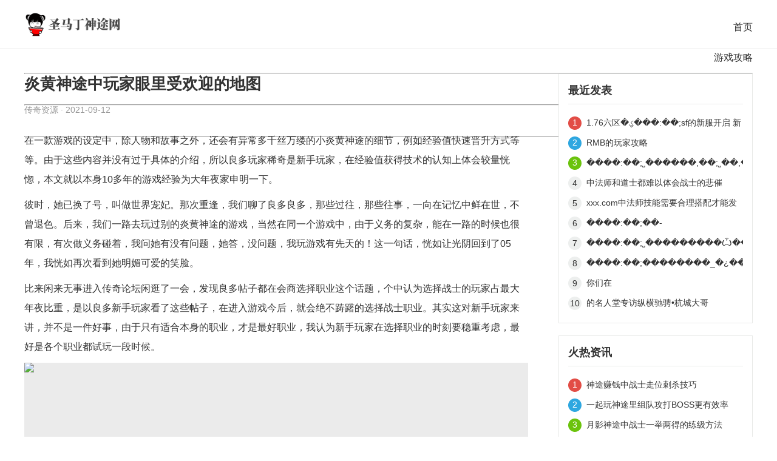

--- FILE ---
content_type: text/html; charset=utf-8
request_url: http://www.smd668.com/zy/%E7%82%8E%E9%BB%84%E7%A5%9E%E9%80%94%E4%B8%AD%E7%8E%A9%E5%AE%B6%E7%9C%BC%E9%87%8C%E5%8F%97%E6%AC%A2%E8%BF%8E%E7%9A%84%E5%9C%B0%E5%9B%BE.html
body_size: 6706
content:
<!DOCTYPE html>
 <html mip>
     <head>
         <meta charset="UTF-8">
         <meta name="viewport" content="width=device-width,minimum-scale=1,initial-scale=1">
		 <meta name="bloghost" content="http://www.smd668.com/">
         <link rel="stylesheet" type="text/css" href="https://mipcache.bdstatic.com/static/v1/mip.css">
         <link rel="stylesheet" type="text/css" href="http://www.smd668.com/kf.css">
         <script type="text/javascript" src="http://www.smd668.com/kf.js"></script>
         		<title>炎黄神途中玩家眼里受欢迎的地图_新开神途sf-神途手游-神途私服-神途发布网</title>
		<meta name="keywords" content="传奇资源,炎黄神途" />
		<meta name="description" content="" />
        
<link rel="stylesheet" type="text/css" href="http://www.smd668.com/style/style.css"/>	
<style mip-custom></style>
            	<link rel="canonical" href="http://www.smd668.com/zy/%E7%82%8E%E9%BB%84%E7%A5%9E%E9%80%94%E4%B8%AD%E7%8E%A9%E5%AE%B6%E7%9C%BC%E9%87%8C%E5%8F%97%E6%AC%A2%E8%BF%8E%E7%9A%84%E5%9C%B0%E5%9B%BE.html" /></head>
  <body>
    
 <mip-cambrian site-id=""></mip-cambrian>
<div class="mip-header">
  <div class="mip-header-main">

                  <h1 class="logo">
          <a href="http://www.smd668.com/" target="_blank" rel="home">
            <mip-img src="http://www.smd668.com/logo.png"></mip-img>

          </a>
      </h1>
      
    <div class="mip-nav-wrapper">
      <mip-nav-slidedown data-id="bs-navbar" class="mip-element-sidebar container" >
        <nav id="bs-navbar" class="navbar-collapse collapse navbar navbar-static-top">
          <ul class="nav navbar-nav navbar-right">
            <li>  <a target="_blank" href="http://www.smd668.com/">首页</a>
                        <li>  <a target="_blank" href="http://www.smd668.com/gl/">游戏攻略</a></li><hr class="hr-xs">
                        <li>  <a target="_blank" href="http://www.smd668.com/zy/">传奇资源</a></li><hr class="hr-xs">
                        <li>  <a target="_blank" href="http://www.smd668.com/hd/">游戏活动</a></li><hr class="hr-xs">
                        <li class="navbar-wise-close">
            <span id="navbar-wise-close-btn"></span>
        </li>
          </ul>
        </nav>
      </mip-nav-slidedown>
    </div>
  </div>
</div><div class="mip-wrap">
     <div class="mip-container">
     <div class="mip-detail-main">
                                    
 <div class="mip-detail-title">
   <h1>炎黄神途中玩家眼里受欢迎的地图</h1>
   <i><span class="mip-author">传奇资源</span> ·  2021-09-12</i>
 </div>

 <div class="mip-detail-content">
   <p>在一款游戏的设定中，除人物和故事之外，还会有异常多千丝万缕的小<a href="http://www.smd668.com/tags/45.html" class="tooltip-trigger tin"  title="查看更多关于 炎黄神途 的文章" target="_blank">炎黄神途</a>的细节，例如经验值快速晋升方式等等。由于这些内容并没有过于具体的介绍，所以良多玩家稀奇是新手玩家，在经验值获得技术的认知上体会较量恍惚，本文就以本身10多年的游戏经验为大年夜家申明一下。 </p>  <p>彼时，她已换了号，叫做世界宠妃。那次重逢，我们聊了良多良多，那些过往，那些往事，一向在记忆中鲜在世，不曾退色。后来，我们一路去玩过别的炎黄<a href="http://www.smd668.com/tags/11.html" class="tooltip-trigger tin"  title="查看更多关于 神途 的文章" target="_blank">神途</a>的游戏，当然在同一个游戏中，由于义务的复杂，能在一路的时候也很有限，有次做义务碰着，我问她有没有问题，她答，没问题，我玩游戏有先天的！这一句话，恍如让光阴回到了05年，我恍如再次看到她明媚可爱的笑脸。 </p>  <p>比来闲来无事进入传奇论坛闲逛了一会，发现良多帖子都在会商选择职业这个话题，个中认为选择战士的玩家占最大年夜比重，是以良多新手玩家看了这些帖子，在进入游戏今后，就会绝不踌躇的选择战士职业。其实这对新手玩家来讲，并不是一件好事，由于只有适合本身的职业，才是最好职业，我认为新手玩家在选择职业的时刻要稳重考虑，最好是各个职业都试玩一段时候。</p>  <p><mip-img src="http://www.smd668.com/zb_users/upload/2021/09/202109121631448584250205.png" title="炎黄神途中玩家眼里受欢迎的地图 炎黄神途 第1张" alt="炎黄神途中玩家眼里受欢迎的地图 炎黄神途 第1张"></p>   <div class="mip-share-container">
    <mip-share></mip-share>
</div>
   
    <p class="post-tag">继续浏览有关 <a href="http://www.smd668.com/tags/45.html" target="_blank">炎黄神途</a> 的文章</p>   
    
	<div class="post-navigation">
        <div class="post-previous"><a href="http://www.smd668.com/zy/%E6%9E%81%E5%93%81%E7%A5%9E%E9%80%94%E7%9A%84%E5%A7%90%E5%A6%B9%E4%BB%AC%E7%9A%84%E6%B8%B8%E6%88%8F%E5%A5%BDHappy%E2%80%A2%E7%83%9F%E8%8A%B1%E9%82%A3%E4%BA%9B%E4%BA%8B.html" target="_blank" rel="prev"><span>上一篇：</span> 极品神途的姐妹们的游戏好Happy•烟花那些事</a></div>        <div class="post-next"><a href="http://www.smd668.com/zy/%E4%B8%AD%E6%B1%9F%E6%B9%96%E5%88%9D%E4%B8%80%E7%A5%9E%E9%80%94%E9%87%8C%E7%A7%B0%E5%8F%B7%E6%9C%89%E5%BF%85%E8%A6%81%E5%BC%84%E5%90%97%EF%BC%9F.html" target="_blank" rel="next"><span>下一篇：</span> 中江湖初一神途里称号有必要弄吗？</a></div>    </div>
	

				<blockquote>
				    <p>文章推荐：</p>
				        					<p><a href="http://www.smd668.com/zy/RMB%E7%9A%84%E7%8E%A9%E5%AE%B6%E6%94%BB%E7%95%A5.html" target="_blank">RMB的玩家攻略</a></p>
				        					<p><a href="http://www.smd668.com/zy/%EF%BF%BD%EF%BF%BD%EF%BF%BD%EF%BF%BD%3A%EF%BF%BD%EF%BF%BD%CD%BE%CB%BD%EF%BF%BD%EF%BF%BD%EF%BF%BD%EF%BF%BD%EF%BF%BD%EF%BF%BD%EF%BF%BD%EF%BF%BD%EF%BF%BD%D1%BC%EF%BF%BD%EF%BF%BD%EF%BF%BD%C8%AB%EF%BF%BD%EF%BF%BD%EF%BF%BD%EF%BF%BD%EF%BF%BD%CD%BE%CB%BD%EF%BF%BD%EF%BF%BD%EF%BF%BD%EF%BF%BD%D8%B1%EF%BF%BD%EF%BF%BD%EF%BF%BD%2C%2C%CE%AA%EF%BF%BD%EF%BF%BD%EF%BF%BD%EF%BF%BD%EF%BF%BD%CD%BE%EF%BF%BD%EF%BF%BD%EF%BF%BD%EF%BF%BD%EF%BF%BD%EF%BF%BD%EF%BF%BD%EF%BF%BD%EF%BF%BD%EF%BF%BD%EF%BF%BD%D1%B4%EF%BF%BD%EF%BF%BD%EF%BF%BD%EF%BF%BD%EF%BF%BD%EF%BF%BD%EF%BF%BD%EF%BF%BD%C4%B5%EF%BF%BD%EF%BF%BD%EF%BF%BD%CD%BE%CB%BD%EF%BF%BD%EF%BF%BD%EF%BF%BD%EF%BF%BD%EF%BF%BD%EF%BF%BD%EF%BF%BD%EF%BF%BD%D1%AF%C6%BD%CC%A8%EF%BF%BD%EF%BF%BD%E4%B8%AD%E4%B8%AA%E4%BA%BA%E6%8E%A8%E8%8D%90%E9%81%93%E5%A3%AB%E7%BB%83%E7%BA%A7%E6%9C%80%E5%A5%BD%E7%9A%84%E5%9C%B0%E6%96%B9.html" target="_blank">����:��;˽���������Ѽ���ȫ�����;˽����ر���,,Ϊ�����;�����������Ѵ��������ĵ���;˽��������ѯƽ̨��中个人推荐道士练级最好的地方</a></p>
				        					<p><a href="http://www.smd668.com/zy/%E8%99%BD%E7%84%B6%EF%BF%BD%D8%BC%EF%BF%BD%EF%BF%BD%EF%BF%BD%3A%EF%BF%BD%EF%BF%BD%CD%BEsf%2C%EF%BF%BD%EF%BF%BD%CD%BE%CB%BD%EF%BF%BD%EF%BF%BD%E7%9A%84%E9%81%93%E5%A3%AB%E8%A3%85%E5%A4%87%E4%BE%BF%E5%AE%9C%E4%BD%86%E5%B9%B6%E9%9D%9E%E5%A5%BD%E4%BA%8B.html" target="_blank">虽然�ؼ���:��;sf,��;˽��的道士装备便宜但并非好事</a></p>
				        					<p><a href="http://www.smd668.com/zy/%EF%BF%BD%D8%BC%EF%BF%BD%EF%BF%BD%EF%BF%BD%3A%EF%BF%BD%EF%BF%BD%CD%BE%2C%EF%BF%BD%EF%BF%BD%EF%BF%BD%EF%BF%BD%CD%BE%CB%BD%EF%BF%BD%EF%BF%BD%2C%EF%BF%BD%EF%BF%BD%CD%BE%EF%BF%BD%EF%BF%BD%EF%BF%BD%EF%BF%BD%EF%BF%BD%EF%BF%BD%E9%87%8C1.80%E8%8B%B1%E9%9B%84%E5%90%88%E5%87%BB%E8%8B%B1%E9%9B%84%E7%9B%B8%E4%BC%B4%C2%A0%E9%97%AF%E8%8D%A1%E5%A4%A9%E4%B8%8B.html" target="_blank">�ؼ���:��;,����;˽��,��;������里1.80英雄合击英雄相伴 闯荡天下</a></p>
				        					<p><a href="http://www.smd668.com/zy/%E5%88%86%E4%BA%AB%E6%94%BB%E6%89%93%E5%9C%A3%E9%BE%99%EF%BF%BD%EF%BF%BD%EF%BF%BD%EF%BF%BD%3A%EF%BF%BD%C2%BF%EF%BF%BD%EF%BF%BD%EF%BF%BD%CD%BEsf-%EF%BF%BD%EF%BF%BD%CD%BE%EF%BF%BD%EF%BF%BD%EF%BF%BD%EF%BF%BD-%EF%BF%BD%EF%BF%BD%CD%BE%CB%BD%EF%BF%BD%EF%BF%BD-%EF%BF%BD%EF%BF%BD%CD%BE%EF%BF%BD%EF%BF%BD%EF%BF%BD%EF%BF%BD%EF%BF%BD%EF%BF%BD%E9%87%8C%E6%95%99%E4%B8%BB%E6%94%BB%E7%95%A5.html" target="_blank">分享攻打圣龙����:�¿���;sf-��;����-��;˽��-��;������里教主攻略</a></p>
				    				</blockquote>
 </div>
                              </div>
              </div>
              <div class="mip-about-info">
              

    
<div class="widget widget-tie divPrevious">	

<h3>最近发表</h3>
	    <ul>
		        		        <li><a href="http://www.smd668.com/gl/1.76%E5%85%AD%E5%8C%BA%EF%BF%BD%D8%BC%EF%BF%BD%EF%BF%BD%EF%BF%BD%3A%EF%BF%BD%EF%BF%BD%CD%BEsf%E7%9A%84%E6%96%B0%E6%9C%8D%E5%BC%80%E5%90%AF%C2%A0%E6%96%B0%E6%89%8B%E4%BD%93%E9%AA%8C.html" target="_blank">1.76六区�ؼ���:��;sf的新服开启 新手体验</a></li>
		        		        <li><a href="http://www.smd668.com/zy/RMB%E7%9A%84%E7%8E%A9%E5%AE%B6%E6%94%BB%E7%95%A5.html" target="_blank">RMB的玩家攻略</a></li>
		        		        <li><a href="http://www.smd668.com/hd/%EF%BF%BD%EF%BF%BD%EF%BF%BD%EF%BF%BD%3A%EF%BF%BD%EF%BF%BD%CD%BE%CB%BD%EF%BF%BD%EF%BF%BD%EF%BF%BD%EF%BF%BD%EF%BF%BD%EF%BF%BD%2C%EF%BF%BD%EF%BF%BD%CD%BE%CB%BD%EF%BF%BD%EF%BF%BD%2C%EF%BF%BD%C2%BF%EF%BF%BD%EF%BF%BD%EF%BF%BD%CD%BEsf%2C%EF%BF%BD%EF%BF%BD%CD%BE%CB%BD%EF%BF%BD%EF%BF%BD%EF%BF%BD%EF%BF%BD%D5%BE%E7%9A%84%E6%8A%80%E6%9C%AF%E6%80%A7%E6%B5%8B%E8%AF%95%E6%B4%BB%E5%8A%A8%E7%9B%9B%E5%AE%B4.html" target="_blank">����:��;˽������,��;˽��,�¿���;sf,��;˽����վ的技术性测试活动盛宴</a></li>
		        		        <li><a href="http://www.smd668.com/gl/%E4%B8%AD%E6%B3%95%E5%B8%88%E5%92%8C%E9%81%93%E5%A3%AB%E9%83%BD%E9%9A%BE%E4%BB%A5%E4%BD%93%E4%BC%9A%E6%88%98%E5%A3%AB%E7%9A%84%E6%82%B2%E5%82%AC.html" target="_blank">中法师和道士都难以体会战士的悲催</a></li>
		        		        <li><a href="http://www.smd668.com/gl/xxx.com%E4%B8%AD%E6%B3%95%E5%B8%88%E6%8A%80%E8%83%BD%E9%9C%80%E8%A6%81%E5%90%88%E7%90%86%E6%90%AD%E9%85%8D%E6%89%8D%E8%83%BD%E5%8F%91%E6%8C%A5%E5%A8%81%E5%8A%9B.html" target="_blank">xxx.com中法师技能需要合理搭配才能发挥威力</a></li>
		        		        <li><a href="http://www.smd668.com/hd/%EF%BF%BD%EF%BF%BD%EF%BF%BD%EF%BF%BD%3A%EF%BF%BD%EF%BF%BD%CD%BE%EF%BF%BD%EF%BF%BD-%EF%BF%BD%D0%B9%EF%BF%BD%EF%BF%BD%EF%BF%BD%EF%BF%BD%EF%BF%BD%EF%BF%BD%CD%BE%CB%BD%EF%BF%BD%EF%BF%BD%EF%BF%BD%EF%BF%BD%EF%BF%BD%EF%BF%BD%EF%BF%BD%EF%BF%BD%EF%BF%BD%EF%BF%BD%CD%BE%EF%BF%BD%EF%BF%BD%EF%BF%BD%EF%BF%BD%EF%BF%BD%EF%BF%BD%E9%87%8C%E9%AD%94%E9%BE%99%E5%B2%AD%E7%9A%84%E5%A5%BD%E5%A4%84%E6%9C%89%E5%93%AA%E4%BA%9B%E5%91%A2.html" target="_blank">����:��;��-�й������;˽����������;������里魔龙岭的好处有哪些呢</a></li>
		        		        <li><a href="http://www.smd668.com/zy/%EF%BF%BD%EF%BF%BD%EF%BF%BD%EF%BF%BD%3A%EF%BF%BD%EF%BF%BD%CD%BE%CB%BD%EF%BF%BD%EF%BF%BD%EF%BF%BD%EF%BF%BD%EF%BF%BD%EF%BF%BD%EF%BF%BD%EF%BF%BD%EF%BF%BD%D1%BC%EF%BF%BD%EF%BF%BD%EF%BF%BD%C8%AB%EF%BF%BD%EF%BF%BD%EF%BF%BD%EF%BF%BD%EF%BF%BD%CD%BE%CB%BD%EF%BF%BD%EF%BF%BD%EF%BF%BD%EF%BF%BD%D8%B1%EF%BF%BD%EF%BF%BD%EF%BF%BD%2C%2C%CE%AA%EF%BF%BD%EF%BF%BD%EF%BF%BD%EF%BF%BD%EF%BF%BD%CD%BE%EF%BF%BD%EF%BF%BD%EF%BF%BD%EF%BF%BD%EF%BF%BD%EF%BF%BD%EF%BF%BD%EF%BF%BD%EF%BF%BD%EF%BF%BD%EF%BF%BD%D1%B4%EF%BF%BD%EF%BF%BD%EF%BF%BD%EF%BF%BD%EF%BF%BD%EF%BF%BD%EF%BF%BD%EF%BF%BD%C4%B5%EF%BF%BD%EF%BF%BD%EF%BF%BD%CD%BE%CB%BD%EF%BF%BD%EF%BF%BD%EF%BF%BD%EF%BF%BD%EF%BF%BD%EF%BF%BD%EF%BF%BD%EF%BF%BD%D1%AF%C6%BD%CC%A8%EF%BF%BD%EF%BF%BD%E4%B8%AD%E4%B8%AA%E4%BA%BA%E6%8E%A8%E8%8D%90%E9%81%93%E5%A3%AB%E7%BB%83%E7%BA%A7%E6%9C%80%E5%A5%BD%E7%9A%84%E5%9C%B0%E6%96%B9.html" target="_blank">����:��;˽���������Ѽ���ȫ�����;˽����ر���,,Ϊ�����;�����������Ѵ��������ĵ���;˽��������ѯƽ̨��中个人推荐道士练级最好的地方</a></li>
		        		        <li><a href="http://www.smd668.com/hd/%EF%BF%BD%EF%BF%BD%EF%BF%BD%EF%BF%BD%3A%EF%BF%BD%EF%BF%BD%CD%BE%EF%BF%BD%EF%BF%BD%EF%BF%BD%EF%BF%BD%EF%BF%BD%EF%BF%BD%EF%BF%BD%EF%BF%BD_%EF%BF%BD%C2%BF%EF%BF%BD%EF%BF%BD%EF%BF%BD%CD%BE%CB%BD%EF%BF%BD%EF%BF%BD_%EF%BF%BD%EF%BF%BD%CD%BE%CB%BD%EF%BF%BD%EF%BF%BD%EF%BF%BD%EF%BF%BD%EF%BF%BD%EF%BF%BD%EF%BF%BD%EF%BF%BD%E7%9A%84%E9%81%93%E5%A3%AB%E5%B9%B6%E4%B8%8D%E6%98%AF%E6%97%A0%E6%95%8C%E7%9A%84%E5%AD%98%E5%9C%A8.html" target="_blank">����:��;��������_�¿���;˽��_��;˽��������的道士并不是无敌的存在</a></li>
		        		        <li><a href="http://www.smd668.com/hd/%E4%BD%A0%E4%BB%AC%E5%9C%A8%EF%BF%BD%D8%BC%EF%BF%BD%EF%BF%BD%EF%BF%BD%3A%EF%BF%BD%C2%BF%EF%BF%BD%EF%BF%BD%EF%BF%BD%CD%BE%CB%BD%EF%BF%BD%EF%BF%BD%2C%EF%BF%BD%EF%BF%BD%CD%BE%CB%BD%EF%BF%BD%EF%BF%BD%EF%BF%BD%EF%BF%BD%EF%BF%BD%EF%BF%BD%EF%BF%BD%EF%BF%BD%E9%87%8C%E7%8E%A9%E6%B8%B8%E6%88%8F%EF%BC%8C%E8%80%8C%E6%88%91%E5%9C%A8%E5%81%9A%E7%94%9F%E6%84%8F.html" target="_blank">你们在�ؼ���:�¿���;˽��,��;˽��������里玩游戏，而我在做生意</a></li>
		        		        <li><a href="http://www.smd668.com/gl/%E7%9A%84%E5%90%8D%E4%BA%BA%E5%A0%82%E4%B8%93%E8%AE%BF%E7%BA%B5%E6%A8%AA%E9%A9%B0%E9%AA%8B%E2%80%A2%E6%9D%AD%E5%9F%8E%E5%A4%A7%E5%93%A5.html" target="_blank">的名人堂专访纵横驰骋•杭城大哥</a></li>
		        		</ul>
</div><div class="widget widget-tie divPrevious">	
<h3>火热资讯</h3>
	    <ul>
		        		        <li><a href="http://www.smd668.com/zy/%E7%A5%9E%E9%80%94%E8%B5%9A%E9%92%B1%E4%B8%AD%E6%88%98%E5%A3%AB%E8%B5%B0%E4%BD%8D%E5%88%BA%E6%9D%80%E6%8A%80%E5%B7%A7.html" target="_blank">神途赚钱中战士走位刺杀技巧</a></li>
		        		        <li><a href="http://www.smd668.com/zy/%E4%B8%80%E8%B5%B7%E7%8E%A9%E7%A5%9E%E9%80%94%E9%87%8C%E7%BB%84%E9%98%9F%E6%94%BB%E6%89%93BOSS%E6%9B%B4%E6%9C%89%E6%95%88%E7%8E%87.html" target="_blank">一起玩神途里组队攻打BOSS更有效率</a></li>
		        		        <li><a href="http://www.smd668.com/hd/%E6%9C%88%E5%BD%B1%E7%A5%9E%E9%80%94%E4%B8%AD%E6%88%98%E5%A3%AB%E4%B8%80%E4%B8%BE%E4%B8%A4%E5%BE%97%E7%9A%84%E7%BB%83%E7%BA%A7%E6%96%B9%E6%B3%95.html" target="_blank">月影神途中战士一举两得的练级方法</a></li>
		        		        <li><a href="http://www.smd668.com/gl/%E5%A5%BD%E7%A5%9E%E9%80%94%E5%AE%98%E7%BD%91%E7%9A%84%E6%B3%95%E5%B8%88PK%E6%88%98%E6%96%97%E5%87%BA%E4%BA%8E%E6%97%A0%E5%A5%88.html" target="_blank">好神途官网的法师PK战斗出于无奈</a></li>
		        		        <li><a href="http://www.smd668.com/gl/%E4%BB%99%E8%B7%AF%E7%A5%9E%E9%80%94%E7%9A%84%E9%9C%B8%E4%B8%BB%E7%BB%9D%E5%AF%B9%E6%B0%94%E6%B4%BE%E6%90%BA%E6%88%98%E7%A5%9E%E6%AE%BF%E5%85%84%E5%BC%9F%E8%BF%9B%E9%A9%BB185%E4%B8%89%E5%8C%BA.html" target="_blank">仙路神途的霸主绝对气派携战神殿兄弟进驻185三区</a></li>
		        		        <li><a href="http://www.smd668.com/hd/%E7%A5%9E%E9%80%94%E5%BC%80%E6%9C%8D%E8%A1%A8%E9%87%8C%E6%88%98%E5%A3%AB%E7%BB%83%E7%BA%A7%E6%89%93%E9%87%91%E8%A3%85%E5%A4%87%E5%85%A8%E6%96%B9%E4%BD%8D%E6%94%BB%E7%95%A5.html" target="_blank">神途开服表里战士练级打金装备全方位攻略</a></li>
		        		        <li><a href="http://www.smd668.com/zy/%E8%AF%B4%E8%AF%B4%E9%A3%9E%E6%89%AC%E7%A5%9E%E9%80%94%E9%87%8C%E6%88%98%E5%A3%AB%E8%81%8C%E4%B8%9APK%E7%9A%84%E4%B8%A4%E7%A7%8D%E6%89%93%E6%B3%95.html" target="_blank">说说飞扬神途里战士职业PK的两种打法</a></li>
		        		        <li><a href="http://www.smd668.com/176jingpinpaodian.html" target="_blank">1.76精品泡点_精品传奇1.76无泡点_1.76无泡点精品传奇</a></li>
		        		        <li><a href="http://www.smd668.com/zy/%E4%B9%9D%E6%B8%B8%E7%A5%9E%E9%80%94%E9%87%8C%E6%9C%89%E4%BB%98%E5%87%BA%EF%BC%8C%E6%89%8D%E4%BC%9A%E6%9C%89%E6%94%B6%E8%8E%B7%EF%BC%81.html" target="_blank">九游神途里有付出，才会有收获！</a></li>
		        		        <li><a href="http://www.smd668.com/hd/%E5%A5%BD%E7%A5%9E%E9%80%94%E4%B8%AD%E6%88%98%E5%A3%AB%E8%81%8C%E4%B8%9A%E6%9C%89%E5%BE%85%E5%8A%A0%E5%BC%BA.html" target="_blank">好神途中战士职业有待加强</a></li>
		        		</ul>
</div><div class="widget widget-tie divPrevious">	
<h3>推荐资讯</h3>
	    <ul>
		        		        <li><a href="http://www.smd668.com/xinkaihejichuanqiwangzhan.html" target="_blank">新开合击传奇网站_1.80原始新开合击传奇网站_手游英雄新开合击传奇网站手游</a></li>
		        		        <li><a href="http://www.smd668.com/zy/%E6%BB%A1%E5%BC%BA%E5%8C%96%E7%9A%84%EF%BF%BD%D8%BC%EF%BF%BD%EF%BF%BD%EF%BF%BD%3A%EF%BF%BD%EF%BF%BD%CD%BEsf%E9%87%8C%E7%83%88%E7%81%AB%E5%88%80%E5%BC%BA%E4%B8%8D%E5%BC%BA%EF%BC%9F.html" target="_blank">满强化的�ؼ���:��;sf里烈火刀强不强？</a></li>
		        		        <li><a href="http://www.smd668.com/zy/%E9%87%8C%E8%B5%B0%E4%BD%8D%E4%B9%9F%E5%BE%88%E9%87%8D%E8%A6%81.html" target="_blank">里走位也很重要</a></li>
		        		        <li><a href="http://www.smd668.com/gl/%E6%96%B0%E5%BC%80%E7%A5%9E%E9%80%94%E7%BD%91%E7%AB%99%E7%9A%84%E4%BA%BA%E5%A4%9A%E6%89%8D%E6%98%AF%E7%A1%AC%E9%81%93%E7%90%86.html" target="_blank">新开神途网站的人多才是硬道理</a></li>
		        		        <li><a href="http://www.smd668.com/zy/%E6%95%99%E4%BD%A0%E6%80%8E%E4%B9%88%E5%AF%B9%E4%BB%98%E7%94%A8%E5%88%BA%E6%9D%80%E7%9A%84%E7%A5%9E%E9%80%94%E4%B8%8B%E8%BD%BD%E9%87%8C%E6%88%98%E5%A3%AB.html" target="_blank">教你怎么对付用刺杀的神途下载里战士</a></li>
		        		        <li><a href="http://www.smd668.com/yingxionghejisfchuanqi.html" target="_blank">英雄合击sf传奇_传奇sf火龙英雄合击版本_新开传奇sf无英雄合击</a></li>
		        		        <li><a href="http://www.smd668.com/gl/1.76%E5%9B%9B%E5%8C%BA%E2%80%A2%E5%85%B6%E4%B9%90%E8%9E%8D%E8%9E%8D%E5%A5%BD%E7%8E%A9%E7%A5%9E%E9%80%94%E4%B8%AD%E5%85%84%E5%BC%9F%E5%86%9B%E5%9B%A2%EF%BC%8C%E6%AC%A2%E6%AD%8C%E7%AC%91%E8%AF%AD%E5%85%B1%E5%BA%A6%E5%91%A8%E6%9C%AB.html" target="_blank">1.76四区•其乐融融好玩神途中兄弟军团，欢歌笑语共度周末</a></li>
		        		        <li><a href="http://www.smd668.com/chuanqi2kehuduan.html" target="_blank">传奇2客户端_r2热血传奇客户端_传奇世界2客户端历史版本下载地址</a></li>
		        		        <li><a href="http://www.smd668.com/zy/%E9%98%B4%E6%A3%AE%E5%A5%BD%E7%A5%9E%E9%80%94%E4%B8%AD%E7%9F%BF%E6%B4%9E%E4%B8%AD%E7%9A%84%E7%88%86%E7%8E%87%E5%A5%BD%E4%B8%8D%E5%A5%BD%EF%BC%9F.html" target="_blank">阴森好神途中矿洞中的爆率好不好？</a></li>
		        		        <li><a href="http://www.smd668.com/xinkaichuanqi195.html" target="_blank">新开传奇1.95_1.95今天新开传奇3私服_1.95新开传奇私服网</a></li>
		        		</ul>
</div>

<div class="widget widget-tie divTags">	

<h3>标签列表</h3>
	
	
<ul>
		<li><a href="http://www.smd668.com/tags/1.html" target="_blank">神途网聊</span></a></li>    
		<li><a href="http://www.smd668.com/tags/4.html" target="_blank">神途下载</span></a></li>    
		<li><a href="http://www.smd668.com/tags/5.html" target="_blank">神途发布网最大</span></a></li>    
		<li><a href="http://www.smd668.com/tags/6.html" target="_blank">好玩神途</span></a></li>    
		<li><a href="http://www.smd668.com/tags/7.html" target="_blank">神途怎么玩</span></a></li>    
		<li><a href="http://www.smd668.com/tags/10.html" target="_blank">神途传奇私服</span></a></li>    
		<li><a href="http://www.smd668.com/tags/11.html" target="_blank">神途</span></a></li>    
		<li><a href="http://www.smd668.com/tags/13.html" target="_blank">神途发布网</span></a></li>    
		<li><a href="http://www.smd668.com/tags/17.html" target="_blank">新开神途</span></a></li>    
		<li><a href="http://www.smd668.com/tags/19.html" target="_blank">好神途发布</span></a></li>    
		<li><a href="http://www.smd668.com/tags/23.html" target="_blank">神途2</span></a></li>    
		<li><a href="http://www.smd668.com/tags/25.html" target="_blank">古典神途</span></a></li>    
		<li><a href="http://www.smd668.com/tags/26.html" target="_blank">开神途</span></a></li>    
		<li><a href="http://www.smd668.com/tags/33.html" target="_blank">神途法师</span></a></li>    
		<li><a href="http://www.smd668.com/tags/35.html" target="_blank">神途开服表</span></a></li>    
		<li><a href="http://www.smd668.com/tags/42.html" target="_blank">神途神途</span></a></li>    
		<li><a href="http://www.smd668.com/tags/44.html" target="_blank">神途单职业</span></a></li>    
		<li><a href="http://www.smd668.com/tags/57.html" target="_blank">神途装备</span></a></li>    
		<li><a href="http://www.smd668.com/tags/60.html" target="_blank">神途sf</span></a></li>    
		<li><a href="http://www.smd668.com/tags/61.html" target="_blank">神途飞扬</span></a></li>    
		<li><a href="http://www.smd668.com/tags/64.html" target="_blank">神途赚钱</span></a></li>    
		<li><a href="http://www.smd668.com/tags/68.html" target="_blank">祖玛神途</span></a></li>    
		<li><a href="http://www.smd668.com/tags/71.html" target="_blank">神途手游</span></a></li>    
		<li><a href="http://www.smd668.com/tags/72.html" target="_blank">好神途</span></a></li>    
		<li><a href="http://www.smd668.com/tags/85.html" target="_blank">神途升级</span></a></li>    
		    
</ul>


</div>

              </div>
              </div>

<div class="kftj">
    <div class="caption">
        <h2>开服推荐</h2>
        <ul>
            <li class="active">散人</li>
            <li>1.96</li>
            <li>酒鬼</li>
            <li>1.78</li>
            <li>推荐</li>
        </ul>
    </div>
        <ul class="splist">
                <li><a href="http://www.smd668.com/chuanshisanrenfu.html" title="传世散人服" target="_blank">传世散人服</a></li>
                <li><a href="http://www.smd668.com/chuanshisanrenfuguanwang.html" title="传世散人服官网" target="_blank">传世散人服官网</a></li>
                <li><a href="http://www.smd668.com/sanrenchaobiandanzhiye.html" title="散人超变单职业" target="_blank">散人超变单职业</a></li>
                <li><a href="http://www.smd668.com/sanrenchuanqi.html" title="散人传奇" target="_blank">散人传奇</a></li>
                <li><a href="http://www.smd668.com/sanrenchuanshifabuwang.html" title="散人传世发布网" target="_blank">散人传世发布网</a></li>
                <li><a href="http://www.smd668.com/sanrenchuanshisifu.html" title="散人传世私服" target="_blank">散人传世私服</a></li>
                <li><a href="http://www.smd668.com/xinkaichuanshisanrenfu.html" title="新开传世散人服" target="_blank">新开传世散人服</a></li>
                <li><a href="http://www.smd668.com/zhaochuanshisanren.html" title="找传世散人" target="_blank">找传世散人</a></li>
                <li><a href="http://www.smd668.com/zhaochuanshisanrenfu.html" title="找传世散人服" target="_blank">找传世散人服</a></li>
            </ul>
        <ul class="splist">
                <li><a href="http://www.smd668.com/196bingshenhaoyue.html" title="1.96冰神皓月" target="_blank">1.96冰神皓月</a></li>
                <li><a href="http://www.smd668.com/196huangjinhaoyue.html" title="1.96黄金皓月" target="_blank">1.96黄金皓月</a></li>
                <li><a href="http://www.smd668.com/196lanmohaoyue.html" title="1.96蓝魔皓月" target="_blank">1.96蓝魔皓月</a></li>
                <li><a href="http://www.smd668.com/196zijinhaoyue.html" title="1.96紫金皓月" target="_blank">1.96紫金皓月</a></li>
            </ul>
        <ul class="splist">
                <li><a href="http://www.smd668.com/jiuguidajipin.html" title="酒鬼大极品" target="_blank">酒鬼大极品</a></li>
                <li><a href="http://www.smd668.com/jiuguidajipinchuanqi.html" title="酒鬼大极品传奇" target="_blank">酒鬼大极品传奇</a></li>
            </ul>
        <ul class="splist">
                <li><a href="http://www.smd668.com/178chuanqi.html" title="1.78传奇" target="_blank">1.78传奇</a></li>
                <li><a href="http://www.smd668.com/178fuguchuanqi.html" title="1.78复古传奇" target="_blank">1.78复古传奇</a></li>
                <li><a href="http://www.smd668.com/178hejichuanqi.html" title="1.78合击传奇" target="_blank">1.78合击传奇</a></li>
            </ul>
        <ul class="splist">
                <li><a href="http://www.smd668.com/180huolong.html" title="1.80火龙" target="_blank">1.80火龙</a></li>
                <li><a href="http://www.smd668.com/180jinbifugu.html" title="1.80金币复古" target="_blank">1.80金币复古</a></li>
                <li><a href="http://www.smd668.com/180leitinghechengban.html" title="1.80雷霆合成版" target="_blank">1.80雷霆合成版</a></li>
                <li><a href="http://www.smd668.com/biantaisifuchuanqi.html" title="变态私服传奇" target="_blank">变态私服传奇</a></li>
                <li><a href="http://www.smd668.com/chaobiansifuchuanqi.html" title="超变私服传奇" target="_blank">超变私服传奇</a></li>
                <li><a href="http://www.smd668.com/chuanqishijiesifumishi.html" title="传奇世界私服迷失" target="_blank">传奇世界私服迷失</a></li>
                <li><a href="http://www.smd668.com/chuanshibiantaisifu.html" title="传世变态私服" target="_blank">传世变态私服</a></li>
                <li><a href="http://www.smd668.com/chuanshifabuwang.html" title="传世发布网" target="_blank">传世发布网</a></li>
                <li><a href="http://www.smd668.com/sanrenchaobiandanzhiye.html" title="散人超变单职业" target="_blank">散人超变单职业</a></li>
                <li><a href="http://www.smd668.com/xinkaichaobianchuanqisifu.html" title="新开超变传奇私服" target="_blank">新开超变传奇私服</a></li>
            </ul>
    </div>

<mip-stats-baidu token=""></mip-stats-baidu>
<!--mip 运行环境-->
<script src="https://mipcache.bdstatic.com/static/v1/mip.js"></script>
<script src="https://mipcache.bdstatic.com/static/v1/mip-nav-slidedown/mip-nav-slidedown.js"></script>
<script src="https://mipcache.bdstatic.com/static/v1/mip-stats-baidu/mip-stats-baidu.js"></script>
<script src="https://mipcache.bdstatic.com/static/v1/mip-link/mip-link.js"></script>
<script src="https://mipcache.bdstatic.com/static/v1/mip-share/mip-share.js"></script>
<script src="https://c.mipcdn.com/extensions/platform/v1/mip-cambrian/mip-cambrian.js"></script>
	
<script src="https://c.mipcdn.com/static/v1/mip-zblogphp-comment/mip-zblogphp-comment.js"></script>
<script src="https://c.mipcdn.com/static/v1/mip-form/mip-form.js"></script>
</body>
</html><!--432.96 ms , 25 query , 3976kb memory , 1 error-->

--- FILE ---
content_type: text/css
request_url: http://www.smd668.com/kf.css
body_size: 637
content:
.kftj {
    max-width: 1200px;
    margin: 0 auto;
    background-color: #FFF;
    padding: 20px;
    box-sizing: border-box;
    font-size: 14px;
    margin-bottom: 20px;
}

.mip-wrap::after {
    content: ' ';
    display: block;
    clear: both;
}

.kftj .caption {
    display: flex;
    margin-bottom: 10px;
    align-items: center;
}

.kftj .caption h2 {
    font-weight: bold;
}

.kftj .caption ul {
    flex: 1;
    text-align: center;
}

.kftj .caption ul li {
    display: inline-block;
    width: 80px;
    text-align: center;
    margin-right: 10px;
    padding: 0;
    margin: 0;
    border-right: 1px solid #CCC;
    cursor: pointer;
}

.kftj .caption ul li:hover, .kftj .caption ul li.active {
    font-weight: bold;
    color: #E24D46;
}


.kftj .caption ul li:last-child {
    border-right: 0;
}

.kftj .splist  {
    display: none;
    text-align: left;
}

.kftj .splist li {
    text-align: center;
    list-style: none;
    display: inline-block;
    width: 9.5%;
    text-overflow: ellipsis;
    overflow: hidden;
    white-space: nowrap;
    text-align: center;
    line-height: 30px;
    border: 1px solid #CCC;
    box-sizing: border-box;
}

.kftj .splist li:hover, .kftj .splist li:hover a {
    background: #FF6600;
    color: #FFF;
}

.kftj .splist li a {
    color: #000;
}


.gmlist {
    width: 1200px;
    margin: 20px auto;
    margin-bottom: 10px;
    background: #FFF;
}
.gmlist.index {
    margin-top: 70px;
}
.gmlist ul {
    border-left: 1px solid #CCC;
    display: flex;
}
.gmlist ul, .gmlist li {
    padding: 0;
    margin: 0;
    height: 36px;
}
.gmlist ul.cap li {
    background: #E4624A;
    color: #FFF;
}
.gmlist ul.cap:hover li {
    background: #E4624A;
}
.gmlist ul li {
    list-style: none;
    display: inline-block;
    flex: 1;
    text-align: center;
    text-overflow: ellipsis;
    white-space: nowrap;
    overflow: hidden;
    line-height: 36px;
    font-size: 14px;
    border-right: 1px solid #CCC;
    border-bottom: 1px solid #CCC;
}
.gmlist ul li a {
    color: red;
}
.gmlist ul:hover li {
    background: #FFDFC1;
}

--- FILE ---
content_type: text/css
request_url: http://www.smd668.com/style/style.css
body_size: 5347
content:
html.noscroll, body.noscroll {height: 100%;overflow: hidden!important;position: relative;}
body,dd,dl,form,h1,h2,h3,p{margin:0}
body,html{height:100%}
body{font-family:HelveticaRegular,Helvetica,Verdana,Arial,"Microsoft YaHei";color:#333;font-size:12px;height:auto;}
a,a:active,a:focus,img{border:none;outline:0}
ol,ul{list-style:none;margin:0;padding:0}
article,aside,details,figcaption,figure,footer,header,hgroup,menu,nav,section{display:block;}
nav ul{list-style:none;}
nav ul{list-style:none;}
body ,li{list-style: none;}
b,em,i,strong{font-size:100%;font-style:normal}
button::-moz-focus-inner,input::-moz-focus-inner{padding:0;border:0}
table{border-collapse:collapse;border-spacing:0}
.clearfix:after{content:".";display:block;height:0;clear:both;visibility:hidden;font-size:0}
.clearfix{zoom:1}
a{text-decoration:none;color:#333}
.mip-header{width:100%;height:80px;background:#fff;border-bottom:1px solid #ebebeb}
.mip-header-main{width:1200px;height:80px;margin:0 auto;position:relative}
.logo{float:left;margin:0;font-size:27px;height:40px;overflow:hidden;display:block;text-indent:-20000em;width:165px;height:45px;background-size:100% 100%;margin-top:18px}
.logo a{display:block;color:#444}
.logo img{display:block;margin-bottom:100px;height:45px}
.mip-nav-wrapper{height:40px;padding:20px 0;text-align:right}
.navbar-nav li{position: relative;height: 50px;line-height:50px;font-size:16px;color:#4a4a4a}
.navbar-nav li a.cur,.navbar-nav li a:hover{color:#ec632c;-moz-transition:color .4s ease-in;-webkit-transition:color .4s ease-in;-ms-transition:color .4s ease-in;transition:color .4s ease-in}
.mip-nav-wrapper #bs-navbar .navbar-nav{margin-top:auto}
#menu-news{color:#ec632c}
.mip-wrap{margin:0 auto;max-width:1200px;padding:40px 20px;}
.mip-class{width:1200px;height:30px;line-height:30px;text-align:right}
.sub-mip-main{position:relative;min-height:500px;margin-right:370px}
.mip-content{width:100%;height:135px;padding:40px 0;border-bottom:1px solid #ebebeb;position:relative;overflow:hidden}
.mip-cont-img{float:left;margin-right:2.8169014084507%;margin-left:0;width:180px;height:109px;z-index:11}
.mip-cont-img img{width:180px;height:109px}
.mip-cont-title{line-height:32px;font-size:22px;font-weight:700}
.mip-time{height:28px;line-height:28px;color:#999}
.mip-cont-text{font-size:14px;height:44px;line-height:22px;overflow:hidden}
.mip-cont-img,.mip-cont-text,.mip-cont-title,.mip-time{display:block}
.slider{margin:0 auto;max-width:1200px;overflow:hidden}
.slider .slideBox{width:100%;height:100%;margin-bottom:20px;border:1px solid #eee;position:relative}
.pagination{margin:0;padding:50px 0 50px 0;text-align:center;font-size:12px;display:block}
.pagination ul{display:inline-block;margin-left:0;margin-bottom:0;padding:0}
.pagination ul>li{display:inline}
.pagination ul>li>mip-link,.pagination ul>li>span{margin:3px 5px 3px 0;float:left;padding:7px
14px;background-color:#FFF;border:1px solid #ddd;font-size:12px;color:#666;border-radius:2px;cursor: pointer;}
.pagination ul>li>mip-link:focus,.pagination ul>li>a:hover{opacity:1}
.pagination ul>.active>mip-link,.pagination ul>.active>span{color:#ababab;background-color:#f1f1f1}
.pagination ul>.active>mip-link,.pagination ul>.active>span{cursor:default}
.pagination ul>.disabled>mip-link,.pagination ul>.disabled>a:focus,.pagination ul>.disabled>mip-link:hover,.pagination ul>.disabled>span,.pagination ul>li>span{color:#999;background-color:transparent;cursor:default}
.mip-about-info{float:left;margin-left:-320px;width:320px;position:relative}
.widget{border:1px solid #e8e9e7;background-color:#fff;overflow:hidden;padding:15px;margin-bottom:20px}
.widget ul{margin:0;list-style:none}
.widget-tie h3{padding:0 0 10px 0;margin-bottom:15px;border-bottom:1px solid #e8e9e7;font-size:18px}
.divPrevious li{counter-increment:nums;display:block;height:30px;padding:0 0 0 30px;position:relative;margin:3px 0;font-size:14px;overflow:hidden}
.divPrevious li:first-child:before{background-color:#e24d46}
.divPrevious li:first-child:before,.divPrevious li:nth-child(2):before,.divPrevious li:nth-child(3):before{color:#fff;text-shadow:none;line-height:20px}
.divPrevious li:before{width:22px;height:22px;line-height:22px;text-align:center;content:counter(nums,decimal);position:absolute;left:0;top:5px;border-radius:100%;background-color:#edefee;text-shadow:0 1px 0 rgba(255,255,255,.5);font-family:Georgia,'微软雅黑','Helvetica Neue',Arial,sans-serif}
.divPrevious li a{display:block;height:24px;line-height:24px;padding:3px 0}
.f-toe{overflow:hidden;word-wrap:normal!important;white-space:nowrap;text-overflow:ellipsis}
.divPrevious li:nth-child(2):before{background-color:#2ea7e0}
.divPrevious li:nth-child(3):before{background-color:#6bc30d}
.widget-thumb{margin:10px 0;min-height:55px;height:auto}
.widget-thumb .post-thumbnail{float:left;margin:0 10px 0 0}
.widget-thumb .post-thumbnail img{padding:4px;width:55px;height:55px;border:1px solid #eee;-webkit-border-radius:27px;-moz-border-radius:27px;border-radius:27px;background:#fff;-webkit-box-shadow:inset 0 -1px 0 #3333sf;box-shadow:inset 0 -1px 0 #3333sf;-webkit-transition:.4s;-webkit-transition:-webkit-transform .4s ease-out;-moz-transition:-moz-transform .4s ease-out;transition:transform .4s ease-out}
.widget-thumb .post-thumbnail:hover img{border:1px solid #ccc;-webkit-box-shadow:0 0 10px #fff;box-shadow:0 0 10px #fff;-webkit-transform:rotateZ(360deg);-moz-transform:rotateZ(360deg);transform:rotateZ(360deg)}
.widget-thumb a{line-height:24px}
.widget-thumb span.date{margin:5px 0 0 10px;color:#AAA;font-size:85%}
.divComments ul{width:100%}
.divComments ul li{padding:0;min-height:55px;width:100%;background:0 0}
.divComments ul a{display:block;overflow:hidden;margin:8px 0 5px 5px;padding-top:3px;color:#999}
.divComments li img{float:left;margin:0 10px 5px 0;padding:4px;width:55px;border:1px solid #eee;-webkit-border-radius:27px;-moz-border-radius:27px;border-radius:27px;background:#fff;-webkit-box-shadow:inset 0 -1px 0 #3333sf;box-shadow:inset 0 -1px 0 #3333sf;-webkit-transition:.4s;-webkit-transition:-webkit-transform .4s ease-out;-moz-transition:-moz-transform .4s ease-out;transition:transform .4s ease-out}
.divComments li:hover img{border:1px solid #ccc;-webkit-box-shadow:0 0 10px #fff;box-shadow:0 0 10px #fff;-webkit-transform:rotateZ(360deg);-moz-transform:rotateZ(360deg);transform:rotateZ(360deg)}
.divComments ul span{color:#666}
.divComments ul a:hover{color:#FF6B57}
.divContorPanel ul{text-align:center}
.cp-hello{line-height:35px;font-size:14px;color:#666}
.cp-login{line-height:35px;font-size:14px;color:#666}
.cp-vrs{line-height:35px;font-size:14px}
.divArchives li,.divAuthors li,.divCatalog li,.divFavorites li,.divLinkage li,.divNavBar li,.divStatistics li{padding-bottom:5px;margin-bottom:5px}
.divArchives li a,.divAuthors li a,.divCatalog li a,.divFavorites li a,.divLinkage li a,.divMisc li a,.divNavBar li a,.divStatistics li{color:#555;font-size:14px;margin-right:24px;-o-transition:.3s;-ms-transition:.3s;-moz-transition:.3s;-webkit-transition:.3s}
.divArchives li:hover a,.divAuthors li:hover a,.divCatalog li:hover a,.divFavorites li:hover a,.divLinkage li:hover a,.divNavBar li:hover a,.divStatistics li:hover{padding-left:20px;-o-transition:.3s;-ms-transition:.3s;-moz-transition:.3s;-webkit-transition:.3s}
.divMisc li{float:left;width:43%;margin-right:10px;padding-top:18px;padding-bottom:18px}
.divTags li{float:left;padding:12px 0 15px}
.divTags li{opacity:.8;filter:alpha(opacity=80);font-size:12px;color:#fff;background-color:#428BCA;display:inline-block;margin:0 5px 5px 0;padding:2px 6px;line-height:20px;font-weight:400}
.divTags li:nth-child(9n){background-color:#4A4A4A}
.divTags li:nth-child(9n+1){background-color:#428BCA}
.divTags li:nth-child(9n+2){background-color:#5CB85C}
.divTags li:nth-child(9n+3){background-color:#D9534F}
.divTags li:nth-child(9n+4){background-color:#567E95}
.divTags li:nth-child(9n+5){background-color:#B433FF}
.divTags li:nth-child(9n+6){background-color:#00ABA9}
.divTags li:nth-child(9n+7){background-color:#B37333}
.divTags li:nth-child(9n+8){background-color:#F60}
.divTags li:hover{opacity:.8;filter:alpha(opacity=80);color:#fff!important}
.divTags li a{color:#FFF}
.divCalendar table{width:100%;margin-top:10px;font-size:13px;table-layout:fixed}
.divCalendar caption{text-align:center;height:35px;font-weight:700;font-size:13px;line-height:35px;background-color:#fbfbfb;border:1px solid #e0e1e2}
.divCalendar caption a{color:#555}
.divCalendar th{background-color:#fbfbfb;color:#555;text-transform:uppercase;border:1px solid #e0e1e2;height:26px}
.divCalendar td{text-align:center;color:#666;border:1px solid #e0e1e2;line-height:30px}
.divCalendar td a{display:block;line-height:30px;background:#DC6460;color:#fff}
.divSearchPanel input[type=text]{float: left;width:70%;height:34px;margin-left:5px;padding-left:10px;outline:0;vertical-align:bottom;background:#fff;border:1px solid #E8E9E7}
.divSearchPanel input[type=submit]{float:left;font-size:16px;font-weight:700;color:#fff;line-height:28px;padding-left:15px;padding-right:15px;border:2px solid #FF6B57;background:#FF6B57;outline:0;padding:1px 20px;border-radius:0;cursor:pointer}
.mip-container{width:100%;float:left}
.mip-detail-main{position:relative;min-height:500px;margin-right:370px}
.mip-detail-title h1{font-size:26px;color:#333;font-weight:700}
.mip-detail-title i{height:30px;line-height:30px;padding:10px 0 20px 0;display:block;color:#999;font-size:14px}
.mip-detail-title .mip-author{color:#999}
.mip-detail-content p{line-height:32px;padding-bottom:10px;font-size:16px;color:#333;word-break: break-all;}
.mip-detail-content blockquote{margin:0 0 18px 0;border:1px #d0d4c8 dashed;background:#f4f5f6 url([data-uri]) 5px 3px no-repeat;padding:8px 12px 8px 36px}
.mip-detail-content blockquote p{font-size:18px}
.mip-detail-content blockquote a{font-size:16px;color:#333}
.mip-detail-content blockquote a:hover{color:#df0031}
.mip-detail-content mip-img{max-width: 100%!important;width:inherit!important;height: auto!important;}
.mip-detail-content mip-img img{display: inherit!important;min-width: inherit!important;max-width: inherit!important;width:inherit!important;height: inherit!important;margin: inherit!important;}
.mip-detail-content .post-tag{font-size:16px!important;-webkit-transition:opacity .3s;-moz-transition:opacity .3s;transition:opacity .3s}
.mip-detail-content .post-tag a{margin-right:.5em;padding:2px 4px;border-radius:2px;background:#ccc;color:#fff;font-size:14px;-webkit-transition:background .3s;-moz-transition:background .3s;transition:background .3s}
.mip-detail-content .post-tag a:before{content:"#"}
.mip-detail-content .post-tag a:hover{background:#aaa}
.footer{position:relative;z-index:9;clear:both;padding:40px 30px;font-size:14px;line-height:12px;text-align:center;color:#333;background-color:#fff;border-top:1px solid #ddd}
.footer a{color:#333}
.link{max-width:1200px;margin:0 auto;padding:0 20px 0 20px;margin-bottom:20px;text-align:left;line-height: 20px}
.link span{float:left}
.link ul li{display:inline;padding:0 5px}
.mip-nav-wrapper .navbar-brand {margin: 0;width: 0px;height: 00px;}
.post-navigation{ background-color: #fff;border: 1px solid #eee;padding: 20px;margin: 0 0 20px;clear: both;overflow: hidden;}
.post-navigation div{position:relative;display:block;width:42%;color:#999;font-size:14px;}
.post-previous{float:left;padding-left:40px;}
.post-next{float:right;padding-right:40px;text-align:right;}
.post-navigation div span{display:block;color:#999;font-size:80%;}
.post-navigation div a:after{position:absolute;top:34%;margin-top:-11px;height:22px;color:#EDEDED;font-size:56px;line-height:22px;line-}
.post-previous a:after{left:0;content:'«';}
.post-next a:after{right:0;content:'»';}
.c-share-list .c-share-btn .c-img {
    width: 60px;
    height: 60px;
    padding-bottom: 0;
    background: #fff;
    border: 1px solid #f0f0f0;
    border-radius: 50%;
}
.c-share-list .c-line-clamp1 {
    width: 60px;
    line-height: 30px;
}
.c-share-list .c-span3 {
    width: 80px;
    -webkit-box-flex: 3;
    -webkit-flex: inherit;
}
.c-share-list .c-row {
    width: auto;
    display: -webkit-box;
    -webkit-box-orient: horizontal;
    -webkit-box-direction: normal;
    -webkit-box-pack: justify;
    -webkit-box-align: stretch;
    -webkit-box-lines: single;
    display: -webkit-flex;
    -webkit-flex-direction: row;
    -webkit-justify-content: center;
    -webkit-align-items: stretch;
    -webkit-align-content: flex-start;
    -webkit-flex-wrap: nowrap;
}
/*commentlist*/
.mkcomments{margin-bottom: 20px;height:auto;}
.mkcomments .title {margin-bottom: 10px;overflow: hidden;}
.mkcomments .title h3 {font-size: 16px;margin: 10px 0;float: left;font-weight: bold;}
.commentlist .msg{padding-top:10px}
ul.msg{width:100%;margin-bottom:5px}
ul.msg li{width:100%;overflow:hidden;clear:both;margin:0;padding:0;list-style:none}
.msgarticle{padding:10px 2px}
.avatar{float:left;box-shadow:0 1px 1px rgba(255,255,255,.75);position:relative;-webkit-border-radius:3px;border-radius:3px;background-color:#fff;margin-right:15px}
.avatar img{width:50px;height:50px;border-radius:27px;-webkit-border-radius:27px;-moz-border-radius:27px;box-shadow:inset 0 -1px 0 #3333sf;-webkit-box-shadow:inset 0 -1px 0 #3333sf;-webkit-transition:.4s;-webkit-transition:-webkit-transform .4s ease-out;transition:transform .4s ease-out;-moz-transition:-moz-transform .4s ease-out}
.avatar img:hover{box-shadow:0 0 10px #fff;-webkit-box-shadow:0 0 10px #fff;transform:rotateZ(360deg);-webkit-transform:rotateZ(360deg);-moz-transform:rotateZ(360deg)}
.comment-body{position:relative;margin-left:62px;border:1px solid #ddd;padding:0 10px 10px!important;border-radius:2px}
.comment-body:before{border-right-color:#dedede!important;z-index:1}
.comment-body:after{border-right-color:#f8f8f8!important;margin-left:1px;z-index:2}
.comment-body:after,.comment-body:before{position:absolute;top:8px;left:-8px;right:100%;width:0;height:0;display:block;content:" ";border-color:transparent;border-style:solid solid dotted;border-width:8px 8px 8px 0;pointer-events:none}
.comment-header{background-color:#f8f8f8;padding:10px;margin-left:-10px;margin-right:-10px;border-bottom:1px solid #eee;font-weight:500;margin-bottom:10px;font-size:14px}
.comment-header a{color:#999;font-size:13px;margin-right:8px}
.comment-body p{font-size:13px;color:#000;line-height:2em;margin:.5em 0;word-wrap:break-word}
.comment-footer{margin-top:15px;font-size:13px;line-height:1.5em}
.comment-time{font-size:12px;margin-right:8px;color:#999}
.post-reply{font-size:12px;color:#999}
ul.children,.msgname .msgname{margin-left:38px}
ul.children .avatar,ul.children .avatar img,.msgname .msgname .avatar,.msgname .msgname .avatar img{width:30px;height:30px;margin-left: 8px;}
#divCommentPost p.posttop{position:relative;z-index:5;font-size:12px;padding:8px 0;width:100%;clear:both;overflow:hidden}
#divCommentPost p a{float:right;line-height:1.5em;margin-right:6px;cursor:pointer;text-decoration:none;color:#777}
#divCommentPost p.posttop small{float:right;position:relative;font-size:12px;cursor:pointer;text-align:right;line-height:18px;padding-bottom:3px;width:75px}
.pinglun{width:auto;font-size:12px;z-index:3;margin:8px 0;padding:0 0 0 60px;position:relative;clear:both;padding:0;margin:0;vertical-align:baseline;font:inherit;line-height:inherit;background:0 0;width:auto;float:none;transition:none;overflow: hidden;}
.textarea-wrapper{border: 1px solid #ddd;
    background: none;
    border-radius: 3px;height:auto;}
.rounded-top{-webkit-border-top-right-radius:3px;-webkit-border-top-left-radius:3px;border-top-right-radius:3px;border-top-left-radius:3px}
#txaArticle{position:relative;z-index:1;border:0;border-bottom:none;padding-right:24px;overflow:hidden;-webkit-border-radius:0;-moz-border-radius:0;border-radius:0;box-shadow:none;-webkit-appearance:none;overflow:auto;padding:10px;height:140px;min-height:140px;margin:0;resize:none;outline:0;/*color:#B3B3B3;*/width:100%;min-width:100%;font-family:"STHeiti Light",华文细黑,"Microsoft YaHei",微软雅黑,"Microsoft JhengHei",STHeiti,MingLiu}
.post-toolbar{margin-top: 10px;overflow: hidden;float: right;}
.post-toolbar .loading {
    background: none;
	min-height: 0;
}
input.button{float:right;height:32px;width:100px;text-align:center;font-family:"Microsoft YaHei",微软雅黑,"Microsoft JhengHei",华文细黑,STHeiti,MingLiu;text-shadow:none;font-weight:700;border:none;color:#FFF;background-color:#FF6B57;    border-radius: 2px;background-image:none;box-shadow:none;cursor:pointer}
input.button:hover{background:#8463A9;}
.post-terinfo{padding:20px 0 0;color:#777}
.post-terinfo ul li{margin-bottom:5px;text-align:center}
input.text{margin-right:10px;position:relative;border:none;    border: 1px solid #ddd;border-radius:2px;height:35px;padding:3px 5px;outline:0;color:#B3B3B3;width:220px;box-shadow:none}
.post-terinfo ul li label{color:#B3B3B3}
/*CommentPost-navigation*/
.navigation{text-align:right;padding:10px;clear:both;line-height:1em}
.navigation nav a,.navigation nav>span{cursor:pointer;text-decoration:none;color:#777;font-size:12px;margin:0 3px;padding:2px 5px;border:1px solid transparent;-webkit-border-radius:3px;border-radius:3px;background-color:rgba(0,0,0,.03)}
.navigation nav>span{font-weight:700;color:#00B5EE}
.navigation ul{display:inline-block;margin-left:0;margin-bottom:0}
#infscr-loading,#infscr-loading div{position:absolute;bottom:10px;width:100%;text-align:center;font-size:1.5em;font-weight:700;color:#3498db}
@media screen and (max-width:1200px){.mip-header-main{width:100%}
.logo{padding-left:20px}
.mip-content{width:100%}
.mip-nav-wrapper .navbar-header{margin:0 20px}
.mip-nav-wrapper #bs-navbar .navbar-nav {margin-right: 0px;}
}
@media screen and (max-width:960px){.mip-about-info{display:none}
.mip-detail-main,.sub-mip-main{margin-right:inherit}
.mip-wrap{padding:20px 20px}
.mip-layout-fixed{width:100%!important;height:auto!important;position:initial}
}
@media screen and (max-width:767px){mip-nav-slidedown #bs-navbar li>ul li{float: left;width: 100%;}
.navbar-nav li {width: 100%!important;clear: both!important;}}
@media screen and (max-width:760px){.mip-header{height:60px}
.logo{height:40px;width:160px;height:40px;margin-top:8px}
.logo img{height:40px}
.mip-nav-wrapper .navbar-toggle{margin:-2px 0}
.mip-nav-wrapper .navbar-wise-close {margin-top: 25px!important;}
.mip-content{padding:10px 0;height:auto}
.mip-cont-img,.mip-cont-img img{width:110px;height:67px;top:12px}
.mip-cont-title{line-height:20px;font-size:14px;font-weight:700;max-height:40px;overflow:hidden}
.mip-time{height:22px;line-height:22px;font-size:12px}
.mip-cont-text{color:#888;font-size:12px;line-height:18px;max-height:36px}
.post-navigation div {width: 100%;}
}
@media screen and (max-width:480px){.pagination{padding: 15px 0 15px 0;}.footer {padding: 15px 15px;}.footer p{line-height: 20px;}.link {margin-bottom: 10px;}
.c-share-list .c-share-btn .c-img {width: 35px;height: 35px;}
.c-share-list .c-span3 {width: 45px;} 
.c-line-clamp1{width: 35px;display: none;}
.c-share-list {padding: 15px 0;}}
mip-nav-slidedown #bs-navbar li>ul {box-shadow: 0 5px 20px rgba(0,0,0,.1);}
mip-nav-slidedown #bs-navbar li>ul li{float: left;}
